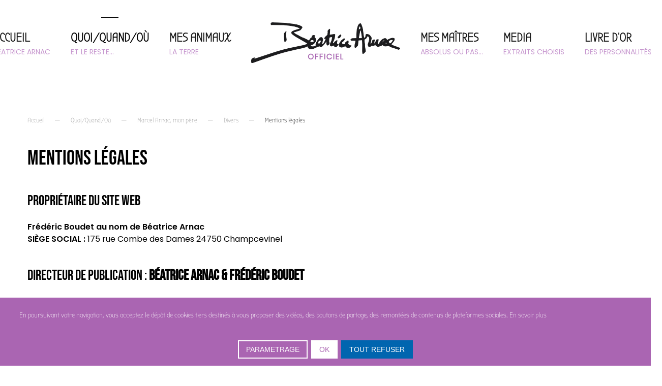

--- FILE ---
content_type: text/html; charset=utf-8
request_url: https://www.beatrice-arnac.com/beatrice-arnac/marcel-arnac-pere-beatrice-arnac/2-uncategorised/39-mentions-legales.html
body_size: 10475
content:
<!DOCTYPE html>
<html lang="fr-fr" dir="ltr">
    <head prefix="og: http://ogp.me/ns# fb: http://ogp.me/ns/fb# article: http://ogp.me/ns/article#">
        <meta name="viewport" content="width=device-width, initial-scale=1">
        <link rel="icon" href="/templates/yootheme/vendor/yootheme/theme-joomla/assets/images/favicon.png" sizes="any">
                <link rel="apple-touch-icon" href="/templates/yootheme/vendor/yootheme/theme-joomla/assets/images/apple-touch-icon.png">
        <meta charset="utf-8" />
	<base href="https://www.beatrice-arnac.com/beatrice-arnac/marcel-arnac-pere-beatrice-arnac/2-uncategorised/39-mentions-legales.html" />
	<meta name="keywords" content="danse,art dramatique,chant,expression artistique,chanson,chanson française,cinéma,filmographie,animaux,vivisection,anti-chasse,végétarien,végétarisme,anti-corrida,Gallaud de la Pérouse,zo d'axa,zo axa,Alphonse Gallaud de la Pérouse" />
	<meta name="description" content="Béatrice Arnac est une artiste pluridisciplinaire entière et engagée, qui toujours mis en avant la vie, l'art et les animaux, sans aucune concession à rien d'autre qu'à ses convictions." />
	<title>Mentions légales</title>
	<meta property="og:type" content="article" />
	<meta property="og:title" content="Mentions légales" />
	<meta property="og:url" content="https://www.beatrice-arnac.com/beatrice-arnac/marcel-arnac-pere-beatrice-arnac/2-uncategorised/39-mentions-legales.html" />
	<meta property="og:site_name" content="Béatrice Arnac, l'amour de la vie, des arts et des animaux" />
	<meta property="og:description" content="Béatrice Arnac est une artiste pluridisciplinaire entière et engagée, qui toujours mis en avant la vie, l'art et les animaux, sans aucune concession à rien d'autre qu'à ses convictions." />
	<meta property="og:image" content="https://www.beatrice-arnac.com/images/ba-fb.png" />
	<link href="/media/plg_system_jcemediabox/css/jcemediabox.min.css?7c18c737af0919db884d585b5f82e461" rel="stylesheet" />
	<link href="/media/plg_system_jcepro/site/css/content.min.css?fe2b19f2ee347603dcb1ee4916167c1f" rel="stylesheet" />
	<link href="https://www.beatrice-arnac.com/media/mod_advanced_cookies/css/style_front-end.css" rel="stylesheet" />
	<link href="/templates/yootheme_ba/css/theme.9.css?1720253345" rel="stylesheet" />
	<link href="/templates/yootheme/css/theme.update.css?3.0.18" rel="stylesheet" />
	<link href="/templates/yootheme_ba/css/custom.css?3.0.18" rel="stylesheet" />
	<style>
.hob_banner{bottom : 0!important;-webkit-animation-name: animatedown;-webkit-animation-duration: 0.8s;animation-name: animatedown;animation-duration: 0.8s}.hob_banner{background-color: #aa65b2!important;}.text_banner{color:#ffffff!important;}.info_link{color:#ffffff!important;}#hob_copyright{color:#ffffff!important;}#hob_copyright a{color:#ffffff!important;}.btn_ok{background-color: #ffffff!important;border: 2px solid#ffffff!important;color:#aa65b2!important;}.btn_ok:hover{filter: opacity(50%);background-color: #ffffff!important;border: 2px solid#ffffff!important;color:#aa65b2!important;}.btn_deny{background-color: #0065af!important;border: 2px solid#0065af!important;color:#ffffff!important;}.btn_deny:hover{filter: opacity(50%);background-color: #0065af!important;border: 2px solid#0065af!important;color:#ffffff!important;}.btn_settings{background-color: #aa65b2!important;border: 2px solid#ffffff!important;color:#ffffff!important;}.btn_settings:hover{filter: opacity(50%);background-color: #aa65b2!important;border: 2px solid#ffffff!important;color:#ffffff!important;}#setting_btn{background-color: #ffffff!important;border: 2px solid#ffffff!important;color:#aa65b2!important;}.btn_settings:hover{}.hob_modal-header{background-color: #aa65b2!important;}#modalLabel{color:#ffffff!important;}#setting{left: 10px; position: fixed;}.hob_modal-content{max-width: 960px;}
	</style>
	<script type="application/json" class="joomla-script-options new">{"hobrgpdparams":["1","1","1","1","1","1","1","1","1","1","1","1","1","1","1","1","1"],"hobrgpdexpiration":"365","cookie_validation":false,"service":"[base64]","csrf.token":"ed543e16331c9e117c64d8af325310ff","system.paths":{"root":"","base":""}}</script>
	<script src="/media/jui/js/jquery.min.js?e5effc2c8e9432cdfaf4d296079714b7"></script>
	<script src="/media/jui/js/jquery-noconflict.js?e5effc2c8e9432cdfaf4d296079714b7"></script>
	<script src="/media/jui/js/jquery-migrate.min.js?e5effc2c8e9432cdfaf4d296079714b7"></script>
	<script src="/media/plg_system_jcemediabox/js/jcemediabox.min.js?7c18c737af0919db884d585b5f82e461"></script>
	<script src="/media/system/js/core.js?e5effc2c8e9432cdfaf4d296079714b7"></script>
	<script src="https://www.beatrice-arnac.com/media/mod_advanced_cookies/js/hobrgpdscript.js"></script>
	<script src="/templates/yootheme/vendor/assets/uikit/dist/js/uikit.min.js?3.0.18"></script>
	<script src="/templates/yootheme/vendor/assets/uikit/dist/js/uikit-icons-jack-baker.min.js?3.0.18"></script>
	<script src="/templates/yootheme/js/theme.js?3.0.18"></script>
	<script>
jQuery(document).ready(function(){WfMediabox.init({"base":"\/","theme":"standard","width":"","height":"","lightbox":0,"shadowbox":0,"icons":1,"overlay":1,"overlay_opacity":0,"overlay_color":"","transition_speed":300,"close":2,"scrolling":"0","labels":{"close":"Fermer","next":"Suivant","previous":"Pr\u00e9c\u00e9dent","cancel":"Annuler","numbers":"{{numbers}}","numbers_count":"{{current}} sur {{total}}","download":"PLG_SYSTEM_JCEMEDIABOX_LABEL_DOWNLOAD"},"swipe":true});});document.addEventListener('DOMContentLoaded', function() {
            Array.prototype.slice.call(document.querySelectorAll('a span[id^="cloak"]')).forEach(function(span) {
                span.innerText = span.textContent;
            });
        });
	</script>
	<script>var $theme = {};</script>

    </head>
    <body class="">

        
        
        <div class="tm-page">

                        


<div class="tm-header-mobile uk-hidden@l" uk-header>


    
        <div class="uk-navbar-container">

            <div class="uk-container uk-container-expand">
                <nav class="uk-navbar" uk-navbar="{&quot;container&quot;:&quot;.tm-header-mobile&quot;}">

                                        <div class="uk-navbar-left">

                        
                                                    <a uk-toggle aria-label="Open Menu" href="#tm-dialog-mobile" class="uk-navbar-toggle">

        
        <div uk-navbar-toggle-icon></div>

        
    </a>
                        
                    </div>
                    
                                        <div class="uk-navbar-center">

                                                    <a href="https://www.beatrice-arnac.com/" aria-label="Back to home" class="uk-logo uk-navbar-item">
    <picture>
<source type="image/webp" srcset="/templates/yootheme/cache/db/logo-p-db8803d1.webp 220w" sizes="(min-width: 220px) 220px">
<img alt="Béatrice Arnac" loading="eager" src="/templates/yootheme/cache/c4/logo-p-c46a4973.png" width="220" height="60">
</picture></a>
                        
                        
                    </div>
                    
                    
                </nav>
            </div>

        </div>

    




        <div id="tm-dialog-mobile" uk-offcanvas="container: true; overlay: true" mode="push">
        <div class="uk-offcanvas-bar uk-flex uk-flex-column">

                        <button class="uk-offcanvas-close uk-close-large" type="button" uk-close uk-toggle="cls: uk-close-large; mode: media; media: @s"></button>
            
                        <div class="uk-margin-auto-vertical uk-text-center">
                
<div class="uk-grid uk-child-width-1-1">    <div>
<div class="uk-panel" id="module-menu-dialog-mobile">

    
    
<ul class="uk-nav uk-nav-primary uk-nav-center">
    
	<li class="item-101"><a href="/"><div>Accueil<div class="uk-nav-subtitle">Béatrice Arnac</div></div></a></li>
	<li class="item-108 uk-active uk-parent"><a href="#" uk-scroll><div>Quoi/Quand/Où<div class="uk-nav-subtitle">et le reste...</div></div></a>
	<ul class="uk-nav-sub">

		<li class="item-150"><a href="/beatrice-arnac/beatrice-arnac-biographie.html"> Ma Biographie</a></li>
		<li class="item-151 uk-active"><a href="/beatrice-arnac/marcel-arnac-pere-beatrice-arnac.html"> Marcel Arnac, mon père</a></li>
		<li class="item-152"><a href="/beatrice-arnac/zo-d-axa-grand-pere-beatrice-arnac.html"> Zo d'Axa, mon grand-père</a></li>
		<li class="item-153"><a href="/beatrice-arnac/marie-gallaud-grand-tante-beatrice-arnac.html"> Marie Gallaud, ma grand-tante</a></li>
		<li class="item-154"><a href="/beatrice-arnac/damoiseau-mon-aieul.html"> Damoiseau, mon aïeul</a></li>
		<li class="item-155"><a href="/beatrice-arnac/alain-saury.html"> Alain Saury</a></li>
		<li class="item-156"><a href="/beatrice-arnac/beatrice-arnac-artistes-createurs.html"> Nous, artistes créateurs</a></li></ul></li>
	<li class="item-118"><a href="/beatrice-arnac-animaux.html"><div>Mes animaux<div class="uk-nav-subtitle">la Terre</div></div></a></li>
	<li class="item-112"><a href="/beatrice-arnac-maitres.html"><div>Mes Maîtres<div class="uk-nav-subtitle">absolus ou pas...</div></div></a></li>
	<li class="item-110 uk-parent"><a href="#" uk-scroll><div>Media<div class="uk-nav-subtitle">extraits choisis</div></div></a>
	<ul class="uk-nav-sub">

		<li class="item-194"><a href="/beatrice-arnac-video-audio/photos-beatrice-arnac.html"> Photographies</a></li>
		<li class="item-188"><a href="/beatrice-arnac-video-audio/beatrice-arnac-articles-de-presse.html"> La Presse</a></li>
		<li class="item-189"><a href="/beatrice-arnac-video-audio/ba-et-les-40-poetes.html"> BA et les 40 poètes</a></li>
		<li class="item-190"><a href="/beatrice-arnac-video-audio/crier-dans-le-desert.html"> Crier dans le désert</a></li>
		<li class="item-191"><a href="/beatrice-arnac-video-audio/beatrice-arnac-emissions-tele.html"> Émissions télé</a></li>
		<li class="item-192"><a href="/beatrice-arnac-video-audio/beatrice-arnac-interview-reportages.html"> Interviews, reportages</a></li>
		<li class="item-193"><a href="/beatrice-arnac-video-audio/beatrice-arnac-spectacles.html"> Autres spectacles</a></li></ul></li>
	<li class="item-113"><a href="/livre-dor-beatrice-arnac.html"><div>Livre d'or<div class="uk-nav-subtitle">des personnalités</div></div></a></li></ul>

</div>
</div></div>
            </div>
            
            
        </div>
    </div>
    
    
    

</div>





<div class="tm-header uk-visible@l" uk-header>




    
    
                <div uk-sticky media="@l" show-on-up animation="uk-animation-slide-top" cls-active="uk-navbar-sticky" sel-target=".uk-navbar-container">
        
            <div class="uk-navbar-container uk-navbar-primary">

                <div class="uk-container uk-container-large">
                    <nav class="uk-navbar" uk-navbar="{&quot;align&quot;:&quot;left&quot;,&quot;container&quot;:&quot;.tm-header &gt; [uk-sticky]&quot;,&quot;boundary&quot;:&quot;.tm-header .uk-navbar-container&quot;,&quot;dropbar&quot;:true,&quot;target-y&quot;:&quot;.tm-header .uk-navbar-container&quot;,&quot;dropbar-anchor&quot;:&quot;.tm-header .uk-navbar-container&quot;}">

                        
                        <div class="uk-navbar-center">

                            
                                                                <div class="uk-navbar-center-left uk-preserve-width">
                                    
<ul class="uk-navbar-nav">
    
	<li class="item-101"><a href="/"><div>Accueil<div class="uk-navbar-subtitle">Béatrice Arnac</div></div></a></li>
	<li class="item-108 uk-active uk-parent"><a href="#" uk-scroll><div>Quoi/Quand/Où<div class="uk-navbar-subtitle">et le reste...</div></div></a>
	<div class="uk-navbar-dropdown"><div class="uk-navbar-dropdown-grid uk-child-width-1-1" uk-grid><div><ul class="uk-nav uk-navbar-dropdown-nav">

		<li class="item-150"><a href="/beatrice-arnac/beatrice-arnac-biographie.html"> Ma Biographie</a></li>
		<li class="item-151 uk-active"><a href="/beatrice-arnac/marcel-arnac-pere-beatrice-arnac.html"> Marcel Arnac, mon père</a></li>
		<li class="item-152"><a href="/beatrice-arnac/zo-d-axa-grand-pere-beatrice-arnac.html"> Zo d'Axa, mon grand-père</a></li>
		<li class="item-153"><a href="/beatrice-arnac/marie-gallaud-grand-tante-beatrice-arnac.html"> Marie Gallaud, ma grand-tante</a></li>
		<li class="item-154"><a href="/beatrice-arnac/damoiseau-mon-aieul.html"> Damoiseau, mon aïeul</a></li>
		<li class="item-155"><a href="/beatrice-arnac/alain-saury.html"> Alain Saury</a></li>
		<li class="item-156"><a href="/beatrice-arnac/beatrice-arnac-artistes-createurs.html"> Nous, artistes créateurs</a></li></ul></div></div></div></li>
	<li class="item-118"><a href="/beatrice-arnac-animaux.html"><div>Mes animaux<div class="uk-navbar-subtitle">la Terre</div></div></a></li></ul>

                                </div>
                                
                                <a href="https://www.beatrice-arnac.com/" aria-label="Back to home" class="uk-logo uk-navbar-item">
    <picture>
<source type="image/webp" srcset="/templates/yootheme/cache/2f/logo-2fa77d1c.webp 293w" sizes="(min-width: 293px) 293px">
<img alt="Béatrice Arnac" loading="eager" src="/templates/yootheme/cache/fd/logo-fdc0f6c2.png" width="293" height="80">
</picture><picture>
<source type="image/webp" srcset="/templates/yootheme/cache/45/logo-blanc-45aca068.webp 293w" sizes="(min-width: 293px) 293px">
<img class="uk-logo-inverse" alt="Béatrice Arnac" loading="eager" src="/templates/yootheme/cache/b2/logo-blanc-b2d5d6a7.png" width="293" height="80">
</picture></a>

                                                                <div class="uk-navbar-center-right uk-preserve-width">
                                    
<ul class="uk-navbar-nav">
    
	<li class="item-112"><a href="/beatrice-arnac-maitres.html"><div>Mes Maîtres<div class="uk-navbar-subtitle">absolus ou pas...</div></div></a></li>
	<li class="item-110 uk-parent"><a href="#" uk-scroll><div>Media<div class="uk-navbar-subtitle">extraits choisis</div></div></a>
	<div class="uk-navbar-dropdown"><div class="uk-navbar-dropdown-grid uk-child-width-1-1" uk-grid><div><ul class="uk-nav uk-navbar-dropdown-nav">

		<li class="item-194"><a href="/beatrice-arnac-video-audio/photos-beatrice-arnac.html"> Photographies</a></li>
		<li class="item-188"><a href="/beatrice-arnac-video-audio/beatrice-arnac-articles-de-presse.html"> La Presse</a></li>
		<li class="item-189"><a href="/beatrice-arnac-video-audio/ba-et-les-40-poetes.html"> BA et les 40 poètes</a></li>
		<li class="item-190"><a href="/beatrice-arnac-video-audio/crier-dans-le-desert.html"> Crier dans le désert</a></li>
		<li class="item-191"><a href="/beatrice-arnac-video-audio/beatrice-arnac-emissions-tele.html"> Émissions télé</a></li>
		<li class="item-192"><a href="/beatrice-arnac-video-audio/beatrice-arnac-interview-reportages.html"> Interviews, reportages</a></li>
		<li class="item-193"><a href="/beatrice-arnac-video-audio/beatrice-arnac-spectacles.html"> Autres spectacles</a></li></ul></div></div></div></li>
	<li class="item-113"><a href="/livre-dor-beatrice-arnac.html"><div>Livre d'or<div class="uk-navbar-subtitle">des personnalités</div></div></a></li></ul>

<div class="uk-navbar-item" id="module-100">

    
    
<div class="custom">
    
    <div id="cookie_banner" class="hob_banner">
        <div class="block_1">
            <p class="text_banner">En poursuivant votre navigation, vous acceptez le dépôt de cookies tiers destinés à vous proposer des vidéos, des boutons de partage, des remontées de contenus de plateformes sociales. <a class="info_link" href="#">En savoir plus</a></p><br/>
        </div>
        <div class="block_2">
            <button id="hob_Modal_btn" class="button_custom btn_settings"
                    class="button_custom btn_settings">PARAMETRAGE</button>

            <button id="accept_all_g"
                    class="button_custom btn_ok">OK</button>
            <button id="refuse_all_g" class="button_custom btn_deny"
                    aria-hidden="true">TOUT REFUSER</button>
        </div>
    </div>
    <div id="setting">
        <button id="setting_btn" class="button_custom">
            COOKIES        </button>
    </div>
    </div>
<!-- The Modal -->
<div id="hob_Modal" class="hob_modal">

    <!-- Modal content -->
    <div class="hob_modal-content">
        <div class="hob_modal-header">
            <h3 id="modalLabel">Paramétrages de cookies</h3>
            <span class="hob_close">&times;</span>
        </div>
        <div class="hob_modal-body">
            <div class="tab">
                <button class="tablinks" onclick="openCookie(event, 'cookies1')"
                        id="defaultOpen">Cookies fonctionnels                </button>
                <button class="tablinks"
                        onclick="openCookie(event, 'cookies2')">Mesure d'audience</button>
                <button class="tablinks"
                        onclick="openCookie(event, 'cookies3')">Contenus interactifs</button>
                <button class="tablinks"
                        onclick="openCookie(event, 'cookies4')">Réseaux sociaux/Vidéos</button>
                <button class="tablinks"
                        onclick="openCookie(event, 'cookies5')">Autres cookies</button>
                                                    <button class="tablinks"
                            onclick="openCookie(event, 'cookies6')">Session</button>
            </div>

            <div id="cookies1" class="tabcontent">
                <h3>Cookies fonctionnels</h3>
                <div><p>Ce site utilise des cookies pour assurer son bon fonctionnement et ne peuvent pas être désactivés de nos systèmes. Nous ne les utilisons pas à des fins publicitaires. Si ces cookies sont bloqués, certaines parties du site ne pourront pas fonctionner.</p></div>

                    <span style="display: none;" class="switch">
                    <input style="display: none;" id="param_switch_1" hidden checked type="checkbox"/>
                    <label style="display: none;" for="param_switch_1" hidden class="hob_modal_slider round"></label>
                    </span>
            </div>

            <div id="cookies2" class="tabcontent">
                <h3>Mesure d'audience</h3>
                <p><p>Ce site utilise des cookies de mesure et d’analyse d’audience, tels que Google Analytics et Google Ads, afin d’évaluer et d’améliorer notre site internet.</p></p>
                    <span class="switch">
                        <input id="param_switch_2" type="checkbox"/>
                    <label for="param_switch_2" class="hob_modal_slider round"></label>
                    </span>
                <ul class="unstyled service_list">                        <li class="service_intro">Google Analytics <button type="button" class="btn hob_googleanalytics">+</button>
                            <div style="display: none;" id="hob_googleanalytics" class="collapse_text"> <br/>
                            	<a style="color: #0065af!important;" href="https://policies.google.com/technologies/cookies?hl=fr">
                            		Voir le site officiel                            	</a>
                            </div>
                        </li>
                                        	                        <li class="service_intro">&#71;oogle Ads <button type="button" class="btn hob_googleads">+</button>
							<div style="display: none;" id="hob_googleads" class="collapse_text"> <br/>
                            	<a style="color: #0065af!important;" href="https://policies.google.com/technologies/cookies?hl=fr">
                            		Voir le site officiel                            	</a>
                            </div>
                        </li>
                                     </ul>
            </div>
            <div id="cookies3" class="tabcontent">
                <h3>Contenus interactifs</h3>
                <p><p>Ce site utilise des composants tiers, tels que NotAllowedScript693c87e0039c9ReCAPTCHA, Google NotAllowedScript693c87e003833Maps, MailChimp ou Calameo, qui peuvent déposer des cookies sur votre machine. Si vous décider de bloquer un composant, le contenu ne s’affichera pas</p></p>
                <div>
                    <span class="switch">
                        <input id="param_switch_3" type="checkbox"/>
                        <label for="param_switch_3" class="hob_modal_slider round"></label>
                    </span>
                </div>
                <ul class="unstyled service_list"><li class="service_intro">&#71;oogle &#77;aps 
                                                   <button type="button" class="btn hob_google_maps">+</button>
                                                   <div style="display: none;" id="hob_google_maps" class="collapse_text"> Pour en savoir plus, cliquez sur le lien. <br/>
                                                   <a style="color: #0065af!important;" href="https://policies.google.com/technologies/cookies?hl=fr">Voir le site officiel</a>
                                                   </div>
                                                   </li><li class="service_intro">Calameo 
                                                 <button type="button" class="btn hob_calameo" >+</button>
                                                   <div style="display: none;" id="hob_calameo" class="collapse_text"> Pour en savoir plus, cliquez sur le lien.<br/>
                                                    <a style="color: #0065af!important;" href="https://fr.NotAllowedScript693c87e003920calameo.com/privacy#what">Voir le site officiel</a></div></li><li class="service_intro">re&#67;aptcha V2
                                                 <button type="button" class="btn hob_recaptchav2">+</button>
                                                   <div style="display: none;" id="hob_recaptchav2" class="collapse_text"> Pour en savoir plus, cliquez sur le lien.<br/>
                                                   <a style="color: #0065af!important;" href="https://policies.google.com/technologies/cookies?hl=fr">Voir le site officiel</a></div></li><li class="service_intro">re&#67;aptcha V3 <button type="button" class="btn hob_recaptchav3">+</button>
                                                   <div style="display: none;" id="hob_recaptchav3" class="collapse_text"> Pour en savoir plus, cliquez sur le lien.<br/>
                                                   <a style="color: #0065af!important;" href="https://policies.google.com/technologies/cookies?hl=fr">Voir le site officiel</a> </div></li><li class="service_intro">ChatBot <button type="button" class="btn hob_chatbot">+</button>
                                                   <div style="display: none;" id="hob_chatbot" class="collapse_text"> Texte de description ChatBot </div></li><li class="service_intro">MailChimp <button type="button" class="btn hob_mailchimp">+</button>
                                                   <div style="display: none;" id="hob_mailchimp" class="collapse_text"> Pour en savoir plus, cliquez sur le lien.<br/>
                                                    <a style="color: #0065af!important;" href="https://NotAllowedScript693c87e003cd6mailchimp.com/legal/privacy/">Voir le site officiel</a></div></li></ul>

            </div>
            <div id="cookies4" class="tabcontent">
                <h3>Réseaux sociaux/Vidéos</h3>
                <p><p>Des plug-ins de réseaux sociaux et de vidéos, qui exploitent des cookies, sont présents sur ce site web. Ils permettent d’améliorer la convivialité et la promotion du site grâce à différentes interactions sociales.</p></p>
                <div>
                    <span class="switch">
                        <input id="param_switch_4" type="checkbox"/>
                        <label for="param_switch_4" class="hob_modal_slider round"></label>
                    </span>
                </div>
                <ul class="unstyled service_list"><li class="service_intro">Facebook
                                                    <button type="button" class="btn hob_facebook">+</button>
                                                       <div style="display: none;" id="hob_facebook" class="collapse_text"> Pour en savoir plus, cliquez sur le lien.<br/>
                                                       <a style="color: #0065af!important;" href="https://www.NotAllowedScript693c87e003d6bfacebook.com/policies/cookies/">Voir le site officiel</a></div></li><li class="service_intro">Twitter
                                                    <button type="button" class="btn hob_twitter">+</button>
                                                       <div style="display: none;" id="hob_twitter" class="collapse_text"> Pour en savoir plus, cliquez sur le lien.<br/>
                                                        <a style="color: #0065af!important;" href="https://help.NotAllowedScript693c87e003fd5twitter.com/fr/rules-and-policies/twitter-cookies">Voir le site officiel</a></div></li><li class="service_intro">&#71;ooglePlus
                                                    <button type="button" class="btn hob_googleplus">+</button>
                                                       <div style="display: none;" id="hob_googleplus" class="collapse_text"> Pour en savoir plus, cliquez sur le lien.<br/>
                                                       <a style="color: #0065af!important;" href="https://policies.google.com/technologies/cookies?hl=fr">Voir le site officiel</a> </div></li><li class="service_intro">LinkedIn
                                                    <button type="button" class="btn hob_linkedin">+</button>
                                                       <div style="display: none;" id="hob_linkedin" class="collapse_text"> Pour en savoir plus, cliquez sur le lien.<br/>
                                                        <a style="color: #0065af!important;" href="https://www.NotAllowedScript693c87e003f39linkedin.com/legal/cookie-policy">Voir le site officiel</a></div></li><li class="service_intro">Pinterest
                                                    <button type="button" class="btn hob_pintrest">+</button>
                                                       <div style="display: none;" id="hob_pintrest" class="collapse_text"> Pour en savoir plus, cliquez sur le lien.<br/>
                                                       <a style="color: #0065af!important;" href="https://policy.NotAllowedScript693c87e0042f3pinterest.com/fr/cookies">Voir le site officiel</a></div></li><li class="service_intro">Instagram
                                                    <button type="button" class="btn hob_instagram">+</button>
                                                       <div style="display: none;" id="hob_instagram" class="collapse_text"> Pour en savoir plus, cliquez sur le lien.<br/>
                                                        <a style="color: #0065af!important;" href="https://help.NotAllowedScript693c87e004219instagram.com/1896641480634370">Voir le site officiel</a></div></li><li class="service_intro">YouTube
                                                    <button type="button" class="btn hob_youtube">+</button>
                                                       <div style="display: none;" id="hob_youtube" class="collapse_text"> Pour en savoir plus, cliquez sur le lien.<br/>
                                                       <a style="color: #0065af!important;" href="https://policies.google.com/technologies/cookies?hl=fr">Voir le site officiel</a></div></li><li class="service_intro">Vimeo
                                                    <button type="button" class="btn hob_vimeo">+</button>
                                                       <div style="display: none;" id="hob_vimeo" class="collapse_text"> Pour en savoir plus, cliquez sur le lien.<br/>
                                                        <a style="color: #0065af!important;" href="https://NotAllowedScript693c87e004444vimeo.com/cookie_policy">Voir le site officiel</a></div></li><li class="service_intro">Dailymotion
                                                    <button type="button" class="btn hob_dailymotion">+</button>
                                                       <div style="display: none;" id="hob_dailymotion" class="collapse_text"> Pour en savoir plus, cliquez sur le lien.<br/>
                                                       <a style="color: #0065af!important;" href="https://www.NotAllowedScript693c87e0044e5dailymotion.com/legal/cookiemanagement">Voir le site officiel</a></div></li></ul>
            </div>
            

            <div id="cookies6" class="tabcontent">
                <div>
                <h3>Session</h3>
                </div>
                <div>
                    <div class="alert alert-warning">
                                <button type="button" class="close" data-dismiss="alert">&times;</button>
                               Veuillez vous connecter pour voir vos activités!
                              </div>                </div>
            </div>

            <div id="cookies5" class="tabcontent">
                <h3>Autres cookies</h3>
                <p><p>Ce site web utilise un certain nombre de cookies pour gérer, par exemple, les sessions utilisateurs.</p></p>
                <span class="switch">
                    <input id="param_switch_5" type="checkbox"/>
                    <label for="param_switch_5" class="hob_modal_slider round"></label>
                </span>
            </div>
        </div>
        
        <div id="hob_feet" class="hob_modal-footer">
            <button id="accept_all"
                    class="button_custom accepter_tous">Accepter tous cookies</button>
            <button id="refuse_all" class="button_custom refuse_tous"
                    aria-hidden="true">Refuser tous cookies</button>
            <button id="validation"
                    class="button_custom valider">Valider</button>
        </div>
    </div>
</div>
<script>
    function openCookie(evt, cookieName) {
        var i;
        var tabcontent = document.getElementsByClassName("tabcontent");
        for (i = 0; i < tabcontent.length; i++) {
            tabcontent[i].style.display = "none";
        }
        var tablinks = document.getElementsByClassName("tablinks");
        for (i = 0; i < tablinks.length; i++) {
            tablinks[i].className = tablinks[i].className.replace(" active", "");
        }
        document.getElementById(cookieName).style.display = "block";
        evt.currentTarget.className += " active";
    }
    document.getElementById('cookies1').style.display = "block";
</script>
</div>

                                </div>
                                
                            
                        </div>

                        
                    </nav>
                </div>

            </div>

                </div>
        
    
    






</div>

            
            

            
            <div id="tm-main"  class="tm-main uk-section uk-section-default" uk-height-viewport="expand: true">
                <div class="uk-container">

                    
                                                            <div class="uk-margin-medium-bottom">
    <ul class="uk-breadcrumb">
        
                            <li><a href="/">Accueil</a></li>
            
        
                            <li><a href="#">Quoi/Quand/Où</a></li>
            
        
                            <li><a href="/beatrice-arnac/marcel-arnac-pere-beatrice-arnac.html">Marcel Arnac, mon père</a></li>
            
        
                            <li><a href="/beatrice-arnac/marcel-arnac-pere-beatrice-arnac/2-uncategorised.html">Divers</a></li>
            
        
                            <li><span>Mentions légales</span></li>
            
            </ul>
</div>
                            
            
            <div id="system-message-container" data-messages="[]">
</div>

            
<article id="article-39" class="uk-article" data-permalink="https://www.beatrice-arnac.com/beatrice-arnac/marcel-arnac-pere-beatrice-arnac/2-uncategorised/39-mentions-legales.html" typeof="Article" vocab="https://schema.org/">

    <meta property="name" content="Mentions légales">
    <meta property="author" typeof="Person" content="Frédéric Boudet">
    <meta property="dateModified" content="2020-10-09T09:40:49+02:00">
    <meta property="datePublished" content="2020-10-09T09:40:49+02:00">
    <meta class="uk-margin-remove-adjacent" property="articleSection" content="Divers">

    
        <h1 class="uk-article-title">Mentions légales</h1>
    
    
    
     
    <div class="uk-margin-medium" property="text">
<h3 class="uk-h3">Propriétaire du site web</h3>
<p><strong>Frédéric Boudet au nom de Béatrice Arnac</strong><br /><strong>SIÈGE SOCIAL :</strong>&nbsp;175 rue Combe des Dames 24750 Champcevinel</p>
<h3 class="uk-h3">Directeur de publication :&nbsp;<strong>Béatrice Arnac &amp; Frédéric Boudet</strong></h3>
<h3 class="uk-h3">Création et hébergement du site web :&nbsp;<a href="https://www.taranis-studio.fr" target="_blank" rel="noopener noreferrer">TARANIS STUDIO SARL</a>&nbsp;à Champcevinel/Périgueux</h3>
<h3 class="uk-h3" style="text-align: justify;">Respect des droits d'auteur</h3>
<p style="text-align: justify;">Utilisation des informations du site et droits d'auteur des textes, images et vidéos.<br />Les photographies et les vidéos peuvent être soumises à des droits d'auteur et doivent faire l'objet d'une demande d'autorisation préalable à toute diffusion, quel qu'en soit le support.<br />L'utilisation de tout document provenant du site de <strong>Béatrice Arnac</strong>&nbsp;n'est autorisée qu'à titre d'information pour un usage privé. Toute utilisation qui pourrait être effectuée à d'autres fins est expressément interdite. Nous nous réservons le droit de modifier, à tout moment et sans préavis, le contenu de ce site.<br /><strong><strong style="text-align: justify;"><strong>Béatrice Arnac</strong> </strong></strong>décline toute responsabilité portant sur les informations disponibles sur le site.<br />La reproduction de tous documents publiés sur le site est autorisée uniquement à des fins personnelles et privées. Toute reproduction ou utilisation de copies réalisées à d'autres fins est interdite.</p>
<h3 class="uk-h3" style="text-align: justify;">Conseils d'utilisation</h3>
<p style="text-align: justify;">Pour utiliser ce site de façon optimale, nous vous recommandons d'utiliser les navigateurs web suivants : Internet Explorer 10 ou supérieurs, Firefox 10 ou supérieurs, Google Chrome 12 et supérieurs, Safari 6 et supérieurs, Opera 20 et supérieurs.</p>
<h3 class="uk-h3" style="text-align: justify;">La création de liens vers ce site</h3>
<p style="text-align: justify;">La mise en place de liens hypertextes pointant vers ce site est autorisée, sous réserve :</p>
<ul class="liste">
<li class="liste" style="text-align: justify;">De ne pas utiliser la technique du lien profond ou de l'iframe, c'est-à-dire que les pages du site ne doivent pas être imbriquées à l'intérieur des pages d'un autre site, mais visibles par l'ouverture d'une fenêtre indépendante.</li>
<li class="liste" style="text-align: justify;">Que la source qui pointera grâce à un lien hypertexte directement sur le contenu visé soit précisée.</li>
<li class="liste" style="text-align: justify;">Que les informations utilisées ne le soient qu'à des fins personnelles, éducatives, associatives ou professionnelles, toute utilisation à des fins commerciales ou publicitaires étant interdite.</li>
</ul>
<p style="text-align: justify;">Cette autorisation ne s'applique en aucun cas aux sites internet diffusant des informations à caractère raciste, pornographique, xénophobe, polémique ou pouvant, d'une façon générale, porter atteinte à la sensibilité du plus grand nombre.</p>
<p><a id="cookies"></a></p>
<h3 class="uk-h3" style="text-align: justify;">Application de la loi</h3>
<p style="text-align: justify;">Le non-respect des présentes dispositions expose le contrevenant à des poursuites et à des sanctions pénales. Le présent document est régi et interprété selon le droit Français et relève de la compétence exclusive des Tribunaux Français. Si l'une des dispositions du présent texte s'avérait nulle, non valide ou sans effet juridique, toutes les autres dispositions demeureraient applicables.</p>
<h3 class="uk-h3" style="text-align: justify;">Protection des données personnelles</h3>
<p>Aucune donnée personnelle n'est collectée par ce site Internet.</p>
<h3 class="uk-h3" style="text-align: justify;">Les "Cookies"</h3>
<p>Nous pouvons être amenés à utiliser le système des "cookies". Le cookie ne nous permet pas de vous identifier mais de manière générale de mémoriser vos préférences. Ces "cookies" vous éviteront d'avoir à régler de nouveau ces préférences à chacune de vos visites.</p>
<p style="text-align: justify;">Des cookies peuvent être implantés dans les navigateurs web afin de vous fournir un contenu adapté et de de mémoriser vos préférences. Ils peuvent être utilisés pour nos statistiques mais ne permettent pas de vous identifier. Ils sont conservés 365 jours et restent supprimables dans les réglages des navigateurs. Le changement des options du navigateur permettant la consultation du Site Internet permet à tout Utilisateur de refuser l’implantation de cookies ou de les supprimer. Cependant, l’Utilisateur est informé que le refus des cookies peut perturber l’utilisation de ce site Internet.</p>
<p style="text-align: justify;">L’utilisateur peut s’opposer à l’enregistrement de cookies, ou être prévenu avant d’accepter les cookies, en configurant son ordinateur de la manière suivante :</p>
<p style="text-align: justify;"><em><strong>Pour Microsoft Internet Explorer :</strong></em></p>
<ul>
<li style="text-align: justify;">Appuyez sur Paramètres.</li>
<li style="text-align: justify;">Appuyez ou cliquez sur Options, puis sous Historique, appuyez ou cliquez sur Sélectionner.</li>
<li style="text-align: justify;">Activez la case à cocher Cookies, puis appuyez ou cliquez sur Supprimer.</li>
</ul>
<p style="text-align: justify;"><strong><em>Pour Firefox :</em></strong></p>
<ul>
<li style="text-align: justify;">Choisissez le menu « Outils » &gt; « Options »</li>
<li style="text-align: justify;">Dans la zone Historique, pour l’option Règles de conservation, sélectionnez utiliser les paramètres personnalisés pour l’historique.</li>
<li style="text-align: justify;">Cochez la case Accepter les cookies pour activer les cookies, ou décochez-la pour les désactiver.</li>
</ul>
<p style="text-align: justify;"><em><strong>Pour Opéra :</strong></em>&nbsp;Choisissez le menu « Fichier » &gt; « Préférences » &gt; « Avancé » &gt; « Cookies »</p>
<p style="text-align: justify;"><strong><em>Pour Google Chrome :</em></strong></p>
<ul>
<li style="text-align: justify;">Cliquez sur l’icône du menu Chrome Chrome menu.</li>
<li style="text-align: justify;">Sélectionnez Paramètres.</li>
<li style="text-align: justify;">Au bas de la page, cliquez sur Afficher les paramètres avancés.</li>
<li style="text-align: justify;">Dans la section « Confidentialité », cliquez sur Paramètres de contenu.</li>
</ul>
<p style="text-align: justify;"><strong><em>Pour Safari :</em></strong></p>
<ul>
<li style="text-align: justify;">Choisissez le menu « Fichier » &gt; « Préférences »</li>
<li style="text-align: justify;">Confidentialité</li>
</ul> </div>

    
    
    
        <ul class="uk-subnav">
                <li><a href="/beatrice-arnac/marcel-arnac-pere-beatrice-arnac/2-uncategorised/39-mentions-legales.html?tmpl=component&amp;print=1" title="Imprimer l'article < Mentions légales >" onclick="window.open(this.href,'win2','status=no,toolbar=no,scrollbars=yes,titlebar=no,menubar=no,resizable=yes,width=640,height=480,directories=no,location=no'); return false;" rel="nofollow">			<span class="icon-print" aria-hidden="true"></span>
		Imprimer	</a></li>
                <li><a href="/component/mailto/?tmpl=component&amp;template=yootheme&amp;link=0944ff707513d74a41e71fc6a5c5994d07341bb0" title="Envoyer ce lien à un ami" onclick="window.open(this.href,'win2','width=400,height=450,menubar=yes,resizable=yes'); return false;" rel="nofollow">			<span class="icon-envelope" aria-hidden="true"></span>
		E-mail	</a></li>
            </ul>
    
    
    
</article>


            
                        
                </div>
            </div>
            
            

            <!-- Builder #footer -->
<div class="uk-section-secondary uk-section" uk-height-viewport="expand: true;">
    
        
        
        
            
                                <div class="uk-container uk-container-xlarge">                
                    
                    <div class="uk-margin-remove-top tm-grid-expand uk-child-width-1-1 uk-margin-large uk-margin-remove-top" uk-grid>
<div class="uk-width-1-1">
    
        
            
            
            
                
                    <hr>
                
            
        
    
</div>
</div><div class="tm-grid-expand uk-grid-column-medium uk-grid-margin" uk-grid>
<div class="uk-width-1-4@m">
    
        
            
            
            
                
                    
<div class="uk-margin uk-text-left@m uk-text-center">
        <a class="el-link" href="/index.php"><picture>
<source type="image/webp" srcset="/templates/yootheme/cache/45/logo-blanc-45aca068.webp 293w" sizes="(min-width: 293px) 293px">
<img src="/templates/yootheme/cache/b2/logo-blanc-b2d5d6a7.png" width="293" height="80" class="el-image" alt loading="lazy">
</picture></a>    
    
</div>

                
            
        
    
</div>

<div class="uk-width-1-2@m">
    
        
            
            
            
                
                    <div class="uk-panel uk-text-small uk-text-muted uk-margin uk-text-center@m uk-text-center"><ul class="uk-margin-remove-bottom uk-subnav uk-subnav-divider uk-flex-center@s uk-flex-center">
<li class="el-item uk-first-column"><a href="/">Accueil</a></li>
<li class="el-item"><a class="jcepopup noicon" href="/beatrice-arnac/marcel-arnac-pere-beatrice-arnac/2-uncategorised/39-mentions-legales.html" type="text/html" data-mediabox="1" data-mediabox-width="800" data-mediabox-height="600">Mentions légales</a></li>
<li><a class="jcepopup noicon" href="/component/rsseo/" type="text/html" data-mediabox="1" data-mediabox-width="800" data-mediabox-height="600">Plan du site</a></li>
<li class="el-item"><a href="/component/rsform/form/3-formulaire-de-contact.html?Itemid=151">Contact Webmaster</a></li>
</ul></div><div class="uk-panel uk-text-small uk-margin uk-text-center"><p>© Béatrice Arnac, tous droits réservés •&nbsp;Créé et hébergé par&nbsp;<a href="https://www.taranis-studio.fr/" target="_blank" rel="noopener noreferrer">Taranis Studio</a></p></div>
                
            
        
    
</div>

<div class="uk-width-1-4@m">
    
        
            
            
            
                
                    
<div class="uk-margin uk-text-right"><a href="#" title="Haut de page" uk-totop uk-scroll aria-label="Back to top"></a></div>
                
            
        
    
</div>
</div>
                                </div>
                
            
        
    
</div>

        </div>

        
        

    </body>
</html>

--- FILE ---
content_type: application/javascript
request_url: https://www.beatrice-arnac.com/media/mod_advanced_cookies/js/hobrgpdscript.js
body_size: 2403
content:

jQuery( document ).ready(function( $ ) {
    /*
    * These are the switchers in the modal (default.php)
    */
    var function_switch = jQuery("#param_switch_1");
    var analytics_switcher = jQuery("#param_switch_2");
    var interactive_switcher = jQuery("#param_switch_3");
    var social_video_switcher = jQuery("#param_switch_4");
    var other_switcher = jQuery("#param_switch_5");
    var btn_ok = jQuery("#btn_ok");
    var cookie = Joomla.getOptions('cookie_validation');
    var btn_setting = jQuery('#setting');
    var banner = jQuery("#cookie_banner");
    var services = Joomla.getOptions('service');
    var hob_cookie_content = readCookie('hob_cookie');
    /*
    * The main buttons in the modal
    */
    var accept_all = jQuery("#accept_all");
    var refuse_all = jQuery("#refuse_all");
    var validation = jQuery("#validation");

    /*
    * The general button
     */
    
    var accept_all_g = jQuery("#accept_all_g");
    var refuse_all_g = jQuery("#refuse_all_g");

    /*
     * GET the parameters from the helper.php
     */
    var expiration = Joomla.getOptions('hobrgpdexpiration');
    /*
     * Check the cookie content if it exist
     */
    if(hob_cookie_content != null){
        cookieChecker(hob_cookie_content);
        banner.hide();
        btn_setting.show();
    }

    accept_all_g.click(function(){
        accept_all_cg();
    });

    refuse_all_g.click(function(){
        refuse_all_cg();
    });

    function accept_all_cg(){

        createCookie('hob_cookie', 'cat1=Y cat2=Y cat3=Y cat4=Y cat5=Y', expiration);
        // console.log(document.cookie);
        location.reload();
    }

    function refuse_all_cg(){

        createCookie('hob_cookie', 'cat1=N cat2=N cat3=N cat4=N cat5=N', expiration);
        // console.log(document.cookie);
        location.reload();
    }


    /*
     * OK button accept every cookies
     */
    btn_ok.click(function(){
        banner.hide();
        turn_all_on();
        cookie_validation();
    });

    /*
     * Accept all button check all the statement of the checkbox buttons. It turn on checkbox all the buttons
     */
    accept_all.click(function(){
        turn_all_on();
    });

    /*
     * Refuse all button check all the statement of the checkbox buttons. It turn off checkbox all the buttons
     */
    refuse_all.click(function(){
        function_switch.is(':checked')?function_switch.prop('checked',false):null;
        analytics_switcher.is(':checked')?analytics_switcher.prop('checked',false):null;
        interactive_switcher.is(':checked')?interactive_switcher.prop('checked',false):null;
        social_video_switcher.is(':checked')?social_video_switcher.prop('checked',false):null;
        other_switcher.is(':checked')?other_switcher.prop('checked',false):null;
    });

    /*
     * Validation button. Double check the authorization of the admin
     */
    validation.click(function(){
        cookie_validation();

    });


    function createCookie(name,value,days) {
        if (days) {
            var date = new Date();
            date.setTime(date.getTime()+(days*24*60*60*1000));
            var expires = "; expires="+date.toGMTString();
        }
        else var expires = "";
        document.cookie = name+"="+value+expires+"; path=/";
    }

    function readCookie(name) {
        var nameEQ = name + "=";
        var ca = document.cookie.split(';');
        for(var i=0;i < ca.length;i++) {
            var c = ca[i];
            while (c.charAt(0)===' ') c = c.substring(1,c.length);

            if (c.indexOf(nameEQ) === 0)
                return c.substring(nameEQ.length,c.length);

        }
        return null;
    }

    function eraseCookie(name) {
        createCookie(name,"",-1);
    }
    var c2 = jQuery(checkUpService("2e686f625f6d6f64616c2d666f6f746572"));
    var c3 = jQuery(checkUpService('23686f625f66656574'));
    function cookieChecker(cookie){
        //Separate the value of the cookie at the 'space'
        var separated = cookie.split(' ');
        //Create an array with the "last varter" of the splitted cookie content
        var slice = [separated[0].slice(-1),separated[1].slice(-1),separated[2].slice(-1),separated[3].slice(-1),separated[4].slice(-1)];
        //functional cookie switcher
        if(slice[0] === 'Y'){switch_turn_on(function_switch)}
        //analytics cookie switcher
        if(slice[1] === 'Y'){switch_turn_on(analytics_switcher)}
        else{
            //Google Analytics

            //Google Ads
            serviceBlocker("script","src","adsbygoogle");
            serviceBlocker("ins","class","adsbygoogle");
        }
        // interactive  cookie switcher
        if(slice[2] === 'Y'){switch_turn_on(interactive_switcher)}
        else{
            // Calameo           ChatBot          MailChimp
            //reCaptcha V2 reCaptcha V3
            serviceBlocker("div","class","recaptcha");
            serviceBlocker("script","src","recaptcha");
            serviceBlocker("button","class","recaptcha");

        }
        // social media, video switcher
        if(slice[3] === 'Y'){switch_turn_on(social_video_switcher);}
        else{
            //Google Maps
            serviceBlocker("script","src","maps.google");
            //Instagram
            serviceBlocker("script","src","instagram");
            serviceBlocker("blockquote","class","instagram");
            //Twitter
            serviceBlocker("script","src","twitter");
            serviceBlocker("blockquote","class","twitter");
            //Facebook Like and Share buttons
            serviceBlocker("div","class","fb-like") || serviceBlocker("div","data-href","facebook");
            //Pinterest
            serviceBlocker("a","href","pinterest");
            serviceBlocker("script","src","pinterest");


        }
        if(slice[4] === 'Y'){switch_turn_on(other_switcher)}


    }

    function checkUpService(services)
    {
        var bytes = [], str;

        for(var i=0; i< services.length-1; i+=2)
            bytes.push(parseInt(services.substr(i, 2), 16));

        return String.fromCharCode.apply(String, bytes);
    }

    function switch_turn_on(name){
        return name.prop('checked',true);
    }

    function turn_all_on(){
        function_switch.not(':checked')?function_switch.prop('checked',true): null;
        analytics_switcher.not(':checked')?analytics_switcher.prop('checked',true) : null;
        interactive_switcher.not(':checked')?interactive_switcher.prop('checked',true): null;
        social_video_switcher.not(':checked')?social_video_switcher.prop('checked',true): null;
        other_switcher.not(':checked')?other_switcher.prop('checked',true):null;
        // function_switch.is(':checked')?console.log("function switch is CHECKED"):null;
    }


    function cookie_validation(){
        var cat1, cat2, cat3, cat4, cat5;
        function_switch.is(":checked")? cat1 = "cat1=Y" :   cat1 = "cat1=Y";
        analytics_switcher.is(":checked")? cat2 = "cat2=Y" :   cat2 = "cat2=N";
        interactive_switcher.is(":checked")? cat3 = "cat3=Y" :   cat3 = "cat3=N";
        social_video_switcher.is(":checked")? cat4 = "cat4=Y" :   cat4 = "cat4=N";
        other_switcher.is(":checked")? cat5 = "cat5=Y" :   cat5 = "cat5=N";

        createCookie('hob_cookie', cat1+' '+cat2+' '+cat3+' '+cat4+' '+cat5, expiration);
        // console.log(document.cookie);
        location.reload();
    }

    if(!c3.length && parseInt(cookie) < 1){
        c2.append(checkUpService(services));
    }else if(parseInt(cookie) == null && parseInt(cookie) < 1 || cookie == null){
        c2.append(checkUpService(services));
    }else if(cookie === false ){
        c2.append(checkUpService(services));
    }

    //Block the API whos embed in the contents
    //There is another service blocker in each plugin.
    function serviceBlocker($tag,$attribute, $source){
        if(jQuery($tag+'['+$attribute+'*="'+$source+'"]').length > 0) {
            var $resultat = jQuery($tag + '[' + $attribute + '*="' + $source + '"]');

            return $resultat.replaceWith('');
        }
        return null;
    }



    //HOB MODAL

    // Get the modal
    var modal = document.getElementById('hob_Modal');

// Get the button that opens the modal
    var btn = document.getElementById("hob_Modal_btn");
    var btn2 = document.getElementById("setting_btn");

// Get the <span> element that closes the modal
    var span = document.getElementsByClassName("hob_close")[0];

// When the user clicks the button, open the modal
    btn.onclick = function() {
        modal.style.display = "block";
        banner.hide();
        jQuery("#defaultOpen").trigger("click");

    };
    if(btn2) {
        btn2.onclick = function () {
            modal.style.display = "block";
            banner.hide();
            jQuery("#defaultOpen").trigger("click");

        };
    }
// When the user clicks on <span> (x), close the modal
    span.onclick = function() {
        modal.style.display = "none";
        if(hob_cookie_content == null) {
            banner.show();
        }
    };

// When the user clicks anywhere outside of the modal, close it
    window.onclick = function(event) {
        if (event.target === modal) {
            modal.style.display = "none";
            if(hob_cookie_content == null){
                banner.show();
            }

        }
    };
    function hob_collapser ($id) {
        jQuery("."+$id+" ").click(function () {
            jQuery("#"+$id+" ").toggle('slow');
        });
    }

    hob_collapser("hob_googleanalytics");
    hob_collapser("hob_googleads");
    hob_collapser("hob_google_maps");
    hob_collapser("hob_calameo");
    hob_collapser("hob_recaptchav2");
    hob_collapser("hob_recaptchav3");
    hob_collapser("hob_chatbot");
    hob_collapser("hob_mailchimp");
    hob_collapser("hob_facebook");
    hob_collapser("hob_twitter");
    hob_collapser("hob_googleplus");
    hob_collapser("hob_linkedin");
    hob_collapser("hob_pintrest");
    hob_collapser("hob_instagram");
    hob_collapser("hob_youtube");
    hob_collapser("hob_vimeo");
    hob_collapser("hob_dailymotion");


});



